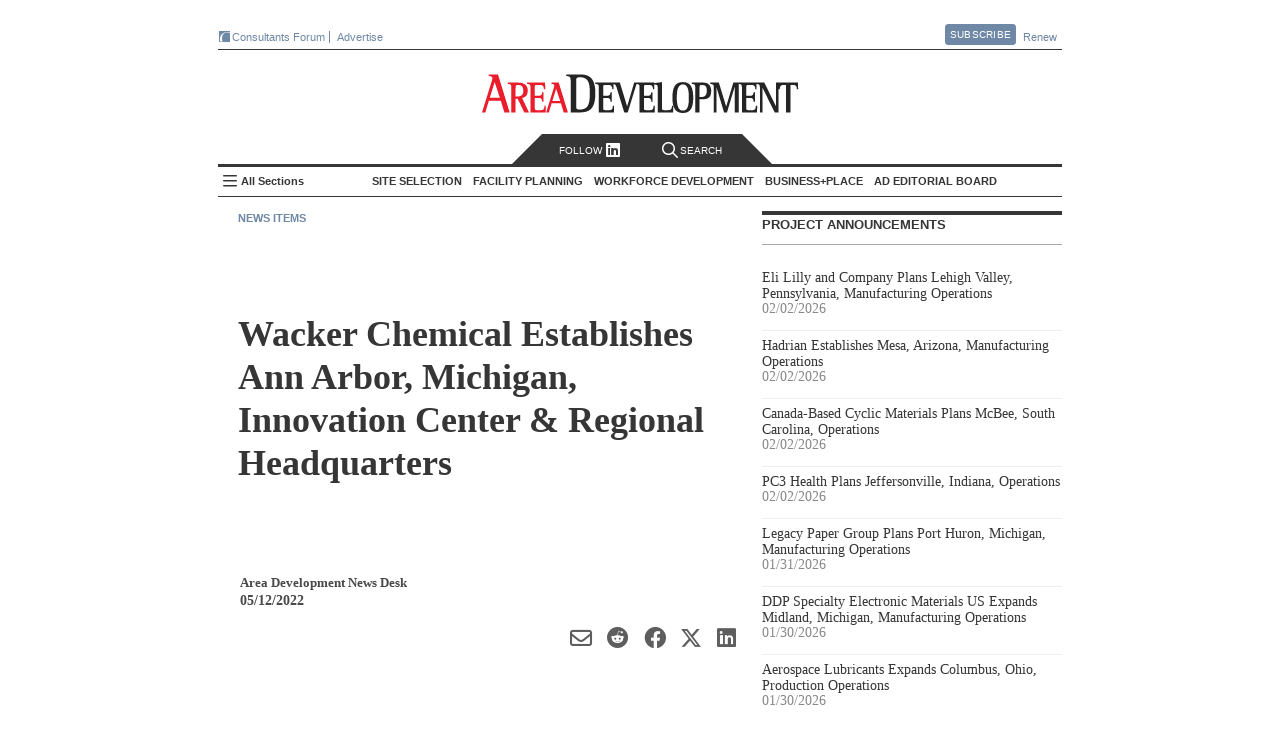

--- FILE ---
content_type: text/html; charset=utf-8
request_url: https://www.areadevelopment.com/newsitems/5-12-2022/wacker-chemical-corporation-ann-arbor-michigan.shtml
body_size: 22996
content:




<!DOCTYPE html>
<!--[if lt IE 7 ]>
<html xmlns="https://www.w3.org/1999/xhtml" xml:lang="en" lang="en" xmlns:og="https://ogp.me/ns#" class="ie6">
<![endif]-->
<!--[if IE 7 ]>
<html xmlns="https://www.w3.org/1999/xhtml" xml:lang="en" lang="en" xmlns:og="https://ogp.me/ns#" class="ie7">
<![endif]-->
<!--[if IE 8 ]>
<html xmlns="https://www.w3.org/1999/xhtml" xml:lang="en" lang="en" xmlns:og="https://ogp.me/ns#" class="ie8">
<![endif]-->
<!--[if IE 9 ]>
<html xmlns="https://www.w3.org/1999/xhtml" xml:lang="en" lang="en" xmlns:og="https://ogp.me/ns#" class="ie9">
<![endif]-->
<!--[if (gt IE 9)|!(IE)]><!-->
<html xmlns="https://www.w3.org/1999/xhtml" xml:lang="en" lang="en" xmlns:og="https://ogp.me/ns#"
  class="modern-browser">
<!--<![endif]-->

<head><title>
	Wacker Chemical Establishes Ann Arbor, Michigan, Innovation Center & Regional Headquarters - Area Development
</title><meta name="viewport" content="width=device-width,initial-scale=1" />
<meta name="Description" content="Wacker Chemical Corporation opened its new $50 million innovation center and regional headquarters in Ann Arbor, Michigan.
"/> 
<link rel="canonical" href="https://www.areadevelopment.com/newsitems/5-12-2022/wacker-chemical-corporation-ann-arbor-michigan.shtml" /> 
<meta name="keywords" content="Wacker Chemical Corporation,Ann Arbor, Michigan"/> 
<meta property="author" content="Area Development News Desk"/> 

<meta property="article:tag" content="Other Industries" /> 
<meta property="article:tag" content="Corporate HQ / Office" /> 
<meta property="article:tag" content="Michigan" /> 
<meta property="article:tag" content="Midwest" /> 
<meta property="article:section" content="News Items" /> 

<meta property="article:title" content="Wacker Chemical Establishes Ann Arbor, Michigan, Innovation Center & Regional Headquarters - Area Development"/> 
<meta property="article:published_time" content="2022-05-12 12:00"/> 

<meta property="og:url" content="https://www.areadevelopment.com/newsitems/5-12-2022/wacker-chemical-corporation-ann-arbor-michigan.shtml" /> 
<meta property="og:image"content="https://maps.googleapis.com/maps/api/staticmap?center=42.215102,-83.734585&zoom=6&scale=2&markers=color:0xEA1D2C|42.215102,-83.734585&size=280x150&key=AIzaSyA9uo7dhInN6fG5YUF0ySs8T2qZ7CL7vHg"/> 
<meta property="og:description" content="Wacker Chemical Corporation opened its new $50 million innovation center and regional headquarters in Ann Arbor, Michigan.
"/> 

<meta name="twitter:title" content="Wacker Chemical Establishes Ann Arbor, Michigan, Innovation Center & Regional Headquarters - Area Development"/> 
<meta name="twitter:url" content="https://www.areadevelopment.com/newsitems/5-12-2022/wacker-chemical-corporation-ann-arbor-michigan.shtml" /> 
<meta name="twitter:image"content="https://maps.googleapis.com/maps/api/staticmap?center=42.215102,-83.734585&zoom=6&scale=2&markers=color:0xEA1D2C|42.215102,-83.734585&size=280x150&key=AIzaSyA9uo7dhInN6fG5YUF0ySs8T2qZ7CL7vHg"/> 
<meta name="twitter:card" content="summary_large_image" /> 
<meta name="twitter:description" content="Wacker Chemical Corporation opened its new $50 million innovation center and regional headquarters in Ann Arbor, Michigan.
"/> 

<meta property="og:type" content="article" /><meta property="og:site_name" content="Area Development" /><meta name="twitter:site" content="@AreaDevelopment" /><meta http-equiv="Content-Type" content="text/html; charset=utf-8" /><meta http-equiv="X-UA-Compatible" content="IE=edge,chrome=1" />
  <meta name="copyright" content="All contents copyright 2024 Halcyon Business Publications, Inc." />
  <meta name="google-translate-customization" content="437cdd33541d340d-5b733919d7681d8f-g47084282179229ab-17" /><meta name="Robots" content="ALL, INDEX, FOLLOW" /><meta name="GOOGLEBOT" content="index, follow" /><meta name="MSNBOT" content="index, follow" />
  <link rel="shortcut icon" href="https://cdn1.areadevelopment.com/favicon.ico"
    type="image/x-con" />
  <link rel="icon" href="https://cdn1.areadevelopment.com/favicon.ico" type="image/x-con" />
  <link rel="alternate" type="application/rss+xml" title="Area Development Online: Current Issue"
    href="https://www.areadevelopment.com/rss/currentIssue.xml" />
  <link rel="alternate" type="application/rss+xml" title="Area Development Online: News Items"
    href="https://www.areadevelopment.com/rss/newsitems.xml" />

  <script type="text/javascript"> 
 //<![CDATA[ 
var dataLayer = { authors: ["AreaDevelopmentNewsDesk"], companies: null, industries: ["OtherIndustries"], states: ["Michigan"], propertyTypes: ["CorporateHQ-Office"], topics: null, topicIDs: ["149", "94", "US26", "reg:4"], channels: ["1457554"], articleID: "34060", issue: null, issueId: null, page: "newsitems", published: "2022-05-12 12:00", section:"News Items"};
 //]]></script>


<!--[if lt IE 9]>
  <script src="https://cdn4.areadevelopment.com/scripts/modernizr.custom.36969.js"></script>
<![endif]-->

<!-- Start GA tag source -->
<script async src="https://www.googletagmanager.com/gtag/js?id=G-LL2VRNY3TL&l=ga_data"></script>
<script>

window.dataLayer=window.dataLayer||{},window.ga_data=window.ga_data||[],Array.isArray||(Array.isArray=function(a){return"[object Array]"===Object.prototype.toString.call(a)}),window.areadev_tracker=function(a,e){var i,n,t=(i=a,n={author:"authors",page_type:"page",industries:"industries",states:"states",property_markets:"propertyTypes",topics:"topics",issue:"issue",pub_date:"published",section:"section",author_org:"companies",article_id:"articleID"},Object.keys(n).reduce(function(a,e){var t=n[e];if(i.hasOwnProperty(t)){var r=i[t];Array.isArray(r)?a[e]=r.join(" "):"string"==typeof r&&(a[e]=r)}return a},{}));function r(){ga_data.push(arguments)}return r("js",new Date),r("config","G-LL2VRNY3TL",{send_page_view:!1,link_attribution:{levels:5}}),r("event","page_view",t),e.gtag=r,e.pageDimensions=t,e}(dataLayer,{});
</script>
<!-- End GA tag source -->

<!-- chartbeat global variable -->
<script type="text/javascript">var _sf_startpt=(new Date()).getTime();</script>
<!-- End chartbeat global variable -->

<link href='https://cdn7.areadevelopment.com/css/Production/main.gz.css?c=1744229830338' rel="stylesheet" type="text/css"></head>

<body id="article" data-controller="article" data-action="newsitem" class="newsitem">
  <div id="wrapper">
    

<header id="areaHeader">
  <div class="headerTop">
    <div class="topLeft">
      <a href='https://www.areadevelopment.com/consultantsforum/' target="_blank" class="brand-icons-cf-bg" title="Events for economic developers that focus on the leading issues, strategies and best practices necessary for successful ED strategy"><i></i>Consultants Forum</a>
      <!-- <a href='https://www.facilitylocations.com' title="Search GIS-driven map directories to identify and then research potential locations for your next corporate facility or industrial/commercial real estate project." class="brand-icons-fl-bg" target="_blank"><i></i>FacilityLocations</a> -->
      <!-- <a href='https://www.fastfacility.com' title="GIS-driven database for expanding companies, consultants and other prospects who are seeking available buildings and/or sites." target='_blank' class="brand-icons-ff-bg"><i></i>FastFacility</a> -->
      <a href="https://mediakit.areadevelopment.com" target="_blank" class="">Advertise</a>
    </div>
    <div class="topRight">
      <a href='https://www.areadevelopment.com/subscribe/' class="btn pop">Subscribe</a>
      <div class="popContent">
        <div id="subscribeContainer">
          <a class="popClose" href="#">Close</a>
          <div class="issue">
            <i></i>
          </div>
          <div class="details">
            <ul>
              <li><h3><u>Free</u> for qualified executives and consultants to industry</h3></li>
              <li><h3>Receive quarterly issues of Area Development Magazine and special market report and directory issues</h3></li>
            </ul>
          </div>
          <div class="subscribeNow">
            <a href='https://www.areadevelopment.com/subscribe/' class="btn-big">Subscribe Now</a>
          </div>
        </div>
      </div>
      <a href='https://www.areadevelopment.com/subscribe/renew/' target="_blank" class="">Renew</a>
    </div>
  </div>
  <div class="headerMain">
    <div class="headerLeft">
      
    </div>
    <div class="headerMiddle">
      <h1><a href='https://www.areadevelopment.com/'>Area Development - Site Selection, Facility Planning and Workforce Development</a></h1>
    </div>
    <div class="headerRight">
      
    </div>
  </div>
  <nav id="topNav" class="navbar">
    <div class="search-follow">
      <a class="social pop" href="#"> Follow </i><i class="linkedIn-icon"></i></a>
      <a class="search off" href="#"><i class="search-icon"></i>Search</a>
    </div>
    <div class="search-toggle off">
      <a class="searchClose" href="#">Close</a>
      <div class="searchWrapper">
        <input name="ADsearch" type="text" placeholder="Search Area Development" id="navSearch" class="searchBox" autocomplete="off"/>
        <input type="submit" name="ADsearch" class="searchBtn" title="See All Results" value="&#xf002;" />
      </div>
    </div>
    <h2><a href='https://www.areadevelopment.com/'>Area Development Homepage</a></h2>
    <div class="side-nav-toggle">
      <input type="checkbox" id="side-nav-trigger" />
      <label for="side-nav-trigger">All Sections</label>
    </div>
    <ul class="sections">
      
      <li class="pop section" data-category-id='14'>
        <h2>Site Selection</h2>
        <ul id="TopHeader_NavSections_topics_list_0" class="topics" data-topics="[&quot;Business Globalization&quot;, &quot;Corporate Exec Survey Results&quot;, &quot;Economy / Market Analysis&quot;, &quot;Government Policy / Business Climate&quot;, &quot;Logistics / Infrastructure&quot;, &quot;Site Selection Factors / Strategy&quot;, &quot;Taxes / Incentives&quot;]">
          
          <li data-topic-id='100'><a href='https://www.areadevelopment.com/BusinessGlobalization/'>Business Globalization</a></li>
          
          <li data-topic-id='131'><a href='https://www.areadevelopment.com/Corporate-Consultants-Survey-Results/'>Corporate Exec Survey Results</a></li>
          
          <li data-topic-id='136'><a href='https://www.areadevelopment.com/economic-analysis/'>Economy / Market Analysis</a></li>
          
          <li data-topic-id='137'><a href='https://www.areadevelopment.com/business-climate/'>Government Policy / Business Climate</a></li>
          
          <li data-topic-id='82'><a href='https://www.areadevelopment.com/logisticsInfrastructure/'>Logistics / Infrastructure</a></li>
          
          <li data-topic-id='135'><a href='https://www.areadevelopment.com/corporate-site-selection-factors/'>Site Selection Factors / Strategy</a></li>
          
          <li data-topic-id='84'><a href='https://www.areadevelopment.com/taxesIncentives/'>Taxes / Incentives</a></li>
          
        </ul>
      </li>
      
      <li class="pop section" data-category-id='15'>
        <h2>Facility Planning</h2>
        <ul id="TopHeader_NavSections_topics_list_1" class="topics" data-topics="[&quot;Asset / Facility Management &quot;, &quot;Construction / Project Planning&quot;, &quot;Sustainable Development&quot;]">
          
          <li data-topic-id='77'><a href='https://www.areadevelopment.com/AssetManagement/'>Asset / Facility Management </a></li>
          
          <li data-topic-id='140'><a href='https://www.areadevelopment.com/construction-project-planning/'>Construction / Project Planning</a></li>
          
          <li data-topic-id='141'><a href='https://www.areadevelopment.com/sustainable-development/'>Sustainable Development</a></li>
          
        </ul>
      </li>
      
      <li class="pop section" data-category-id='17'>
        <h2>Workforce Development</h2>
        <ul id="TopHeader_NavSections_topics_list_2" class="topics" data-topics="[&quot;Labor Costs / Organized Labor&quot;, &quot;Skilled Labor / STEM&quot;, &quot;Workforce Training / Education &quot;, &quot;Workplace Trends&quot;]">
          
          <li data-topic-id='143'><a href='https://www.areadevelopment.com/labor-costs/'>Labor Costs / Organized Labor</a></li>
          
          <li data-topic-id='142'><a href='https://www.areadevelopment.com/skilled-workforce-STEM/'>Skilled Labor / STEM</a></li>
          
          <li data-topic-id='81'><a href='https://www.areadevelopment.com/laborEducation/'>Workforce Training / Education </a></li>
          
          <li data-topic-id='144'><a href='https://www.areadevelopment.com/workplace-trends/'>Workplace Trends</a></li>
          
        </ul>
      </li>
      
      <li class="pop section" data-category-id='16'>
        <h2>Business+Place</h2>
        <ul id="TopHeader_NavSections_topics_list_3" class="topics" data-topics="[&quot;Annual Econdev Awards&quot;, &quot;Frontline&quot;, &quot;International Location Reports&quot;, &quot;Leading Metro Locations&quot;, &quot;Top States for Business&quot;]">
          
          <li data-topic-id='134'><a href='https://www.areadevelopment.com/Gold-Shovel-Econdev-Awards/'>Annual Econdev Awards</a></li>
          
          <li data-topic-id='118'><a href='https://www.areadevelopment.com/FrontLine/'>Frontline</a></li>
          
          <li data-topic-id='80'><a href='https://www.areadevelopment.com/InternationalLocationReports/'>International Location Reports</a></li>
          
          <li data-topic-id='128'><a href='https://www.areadevelopment.com/Leading-Locations/'>Leading Metro Locations</a></li>
          
          <li data-topic-id='130'><a href='https://www.areadevelopment.com/Top-States-for-Doing-Business/'>Top States for Business</a></li>
          
        </ul>
      </li>
      
      <li class="pop board">
        <h2><a href="#">AD Editorial Board</a></h2>
        
        <ul id="boardMembers">
        
          <li class="member" data-member-id='4299'>
            <div class="memInfo">
              <img src='https://cdn2.areadevelopment.com/static_images/template/lazy-thumbnail.png' data-src='https://cdn6.areadevelopment.com/AuthorImages/id2150_Reeves-Alan50x54.jpg' alt='Alan Reeves, Senior Managing Director, Global Strategy, Newmark'>
              <div class="vitals">
                <h2 class="memName">Alan Reeves</h2>
                <h3 class="memTitle" data-bio='Alan Reeves joined Newmark in 2018 and is currently a senior managing director in the Global Strategy consulting group. Alan has 10+ years of experience in economic development and real estate consulting and advises clients on location and site selection strategy worldwide. Alan graduated from Harvard University with a BA in Government and a secondary in Sociology. He is also a graduate of the University of Oklahoma Economic Development Academy, University of Alabama Economic Development Academy, and Auburn University Intensive Economic Development Course.'>Senior Managing Director, Global Strategy, Newmark</h3>
                <div id="TopHeader_BoardMembersList_ContactLinks_0" class="memContact"><a class="web" href="https://www.nmrk.com/people/alan-reeves"></a><a class="linkedin" href="https://www.linkedin.com/in/alan-reeves-7938a96a/"></a></div>
              </div>
            </div>
          </li>
          
          <li class="member" data-member-id='516'>
            <div class="memInfo">
              <img src='https://cdn2.areadevelopment.com/static_images/template/lazy-thumbnail.png' data-src='https://cdn6.areadevelopment.com/AuthorImages/id33300_AlexandraSegers50x54.jpg' alt='Alexandra Segers, General Manager, Tochi Advisors'>
              <div class="vitals">
                <h2 class="memName">Alexandra Segers</h2>
                <h3 class="memTitle" data-bio='Alexandra Segers, Dipl.-Ing., PE, MS, has more than 15 years of experience managing international projects. This includes managing the design and construction of new manufacturing facilities (many of those automotive-related and several OEM greenfield plants) in China, Japan, South Korea, Germany, and the U.S. She has led teams through nearly every phase of a project, including planning, programming, site selection, design/permitting support, and as the owner’s representative on site during the construction. Furthermore, she specializes in assisting clients with site selection outside their country of origin.'>General Manager, Tochi Advisors</h3>
                <div id="TopHeader_BoardMembersList_ContactLinks_1" class="memContact"><a class="linkedin" href="https://www.linkedin.com/in/alexandrasegers"></a></div>
              </div>
            </div>
          </li>
          
          <li class="member" data-member-id='377'>
            <div class="memInfo">
              <img src='https://cdn2.areadevelopment.com/static_images/template/lazy-thumbnail.png' data-src='https://cdn6.areadevelopment.com/AuthorImages/id64764_AmyGerber50x54.jpg' alt='Amy Gerber, Executive Managing Director, Business Incentives Practice, Cushman & Wakefield'>
              <div class="vitals">
                <h2 class="memName">Amy Gerber</h2>
                <h3 class="memTitle" data-bio='Amy Gerber brings over 19 years of industry experience and is an executive managing director in Cushman & Wakefield's Business Incentives Practice. Gerber specializes in state incentive and tax negotiation and implementation. She utilizes her state and local tax background when working with economic development teams to interpret and amend tax statutes that generate significant operating and tax savings for her clients.'>Executive Managing Director, Business Incentives Practice, Cushman & Wakefield</h3>
                <div id="TopHeader_BoardMembersList_ContactLinks_2" class="memContact"><a class="web" href="https://www.cushmanwakefield.com/en/united-states/people/amy-gerber"></a><a class="linkedin" href="https://www.linkedin.com/in/amy-gerber-1432754/"></a></div>
              </div>
            </div>
          </li>
          
          <li class="member" data-member-id='1720'>
            <div class="memInfo">
              <img src='https://cdn2.areadevelopment.com/static_images/template/lazy-thumbnail.png' data-src='https://cdn6.areadevelopment.com/AuthorImages/id25656_midgal-bradley_tn_bw.jpg' alt='Bradley Migdal, Executive Managing Director, Americas Strategic Consulting, Cushman & Wakefield'>
              <div class="vitals">
                <h2 class="memName">Bradley Migdal</h2>
                <h3 class="memTitle" data-bio='Brad has over 15 years of experience managing corporate site selection engagements, business incentives projects, and economic development consulting assignments. Brad expertise is in the areas of domestic site selection and location analysis, economic incentives research and acquisition, and demonstrating the economic and fiscal impacts of a wide variety of projects to both corporations and governments.'>Executive Managing Director, Americas Strategic Consulting, Cushman & Wakefield</h3>
                <div id="TopHeader_BoardMembersList_ContactLinks_3" class="memContact"><a class="web" href="https://www.cushmanwakefield.com/en/united-states/people/bradley-migdal"></a><a class="linkedin" href="https://www.linkedin.com/in/bradley-migdal-a78ab77"></a></div>
              </div>
            </div>
          </li>
          
          <li class="member" data-member-id='187'>
            <div class="memInfo">
              <img src='https://cdn2.areadevelopment.com/static_images/template/lazy-thumbnail.png' data-src='https://cdn6.areadevelopment.com/AuthorImages/id96683_BrianCorde50x54-062021.jpg' alt='Brian Corde, Managing Partner, Atlas Insight'>
              <div class="vitals">
                <h2 class="memName">Brian Corde</h2>
                <h3 class="memTitle" data-bio='Brian brings over 18 years of economic development experience to the Atlas team. Prior to co-founding Atlas Insight, Brian was a regional practice leader within BDO Seidman’s Business Location Incentives and Site Selection (BLISS) group and was the point person on the firm’s U.S. and European site selection clients.'>Managing Partner, Atlas Insight</h3>
                <div id="TopHeader_BoardMembersList_ContactLinks_4" class="memContact"><a class="web" href="https://www.atlasinsight.com/about-us"></a><a class="linkedin" href="https://www.linkedin.com/in/briancorde"></a></div>
              </div>
            </div>
          </li>
          
          <li class="member" data-member-id='1784'>
            <div class="memInfo">
              <img src='https://cdn2.areadevelopment.com/static_images/template/lazy-thumbnail.png' data-src='https://cdn6.areadevelopment.com/AuthorImages/id99269_Gallagher-Brian100x108.jpg' alt='Brian Gallagher, Vice President, Corporate Strategy and Development, PPC Partners, Inc.'>
              <div class="vitals">
                <h2 class="memName">Brian Gallagher</h2>
                <h3 class="memTitle" data-bio='Brian Gallagher provides organizational strategic planning and leadership to the Graycor sales and marketing teams. He has extensive experience in executive level leadership and frequently writes and speaks on strategic planning, marketing, business development, human resources, and leadership topics. Brian holds a bachelor’s degree in Marketing from Towson University and an MBA from Loyola College, as well as an Executive Education certificate from Harvard Business School.'>Vice President, Corporate Strategy and Development, PPC Partners, Inc.</h3>
                <div id="TopHeader_BoardMembersList_ContactLinks_5" class="memContact"><a class="linkedin" href="https://www.linkedin.com/in/briangallagher/"></a></div>
              </div>
            </div>
          </li>
          
          <li class="member" data-member-id='4232'>
            <div class="memInfo">
              <img src='https://cdn2.areadevelopment.com/static_images/template/lazy-thumbnail.png' data-src='https://cdn6.areadevelopment.com/AuthorImages/id97179_chmuraChris50x54.jpg' alt='Chris Chmura, Ph.D. , CEO & Founder, Chmura Economics'>
              <div class="vitals">
                <h2 class="memName">Chris Chmura, Ph.D. </h2>
                <h3 class="memTitle" data-bio='Dr. Chris Chmura is the founder, CEO, and Chief Economist of Chmura Economics & Analytics. A thought-leader on labor market data, Chris is a nationally recognized speaker among site selectors, economic developers, private firms, workforce practitioners, and educators.
'>CEO & Founder, Chmura Economics</h3>
                <div id="TopHeader_BoardMembersList_ContactLinks_6" class="memContact"><a class="web" href="https://www.chmura.com"></a></div>
              </div>
            </div>
          </li>
          
          <li class="member" data-member-id='4039'>
            <div class="memInfo">
              <img src='https://cdn2.areadevelopment.com/static_images/template/lazy-thumbnail.png' data-src='https://cdn6.areadevelopment.com/AuthorImages/id98501_Schwinden50x54.jpg' alt='Chris Schwinden, Partner, Site Selection Group'>
              <div class="vitals">
                <h2 class="memName">Chris Schwinden</h2>
                <h3 class="memTitle" data-bio='Chris Schwinden is a vice president of Site Selection Group where he supports the company's industrial site selection and economic development consulting projects. Chris's extensive background providing advanced analytics in the economic development industry provides Site Selection Group clients invaluable perspective as he evaluates critical location drivers such as workforce characteristics, business environment, transportation & logistics, economic incentives climate, and real estate conditions.'>Partner, Site Selection Group</h3>
                <div id="TopHeader_BoardMembersList_ContactLinks_7" class="memContact"><a class="web" href="https://www.siteselectiongroup.com/chris-schwinden"></a><a class="linkedin" href="https://www.linkedin.com/in/chris-schwinden-890b451a/"></a></div>
              </div>
            </div>
          </li>
          
          <li class="member" data-member-id='4083'>
            <div class="memInfo">
              <img src='https://cdn2.areadevelopment.com/static_images/template/lazy-thumbnail.png' data-src='https://cdn6.areadevelopment.com/AuthorImages/id64852_ChristianVolney50x54B&W.jpg' alt='Chris Volney, Managing Director, Americas Consulting, CBRE'>
              <div class="vitals">
                <h2 class="memName">Chris Volney</h2>
                <h3 class="memTitle" data-bio='Chris Volney is a senior director of Client Strategy with CBRE’s Labor Analytics, based in San Francisco, CA. Chris has over 12 years of experience in real estate and location advisory consulting and has developed a primary focus helping fast-growing technology companies identify new expansion markets that are aligned with both their current and long-term organizational objectives and their unique corporate values and culture.'>Managing Director, Americas Consulting, CBRE</h3>
                <div id="TopHeader_BoardMembersList_ContactLinks_8" class="memContact"><a class="web" href="http://www.cbre.us/real-estate-services/occupier/labor-analytics"></a><a class="linkedin" href="https://www.linkedin.com/in/chrisvolney/"></a></div>
              </div>
            </div>
          </li>
          
          <li class="member" data-member-id='4354'>
            <div class="memInfo">
              <img src='https://cdn2.areadevelopment.com/static_images/template/lazy-thumbnail.png' data-src='https://cdn6.areadevelopment.com/AuthorImages/id4078_Robinson-Courtland50x54.jpg' alt='Courtland Robinson, Director of Business Development, Brasfield & Gorrie'>
              <div class="vitals">
                <h2 class="memName">Courtland Robinson</h2>
                <h3 class="memTitle" data-bio='Over the last decade, Courtland Robinson has supported hundreds of industrial and commercial site selection projects, representing economic development interests through local, state, and Fortune 500 employment. Most recently, Courtland provided power-intensive site selection consulting services for one of the largest energy holdings companies in the U.S.'>Director of Business Development, Brasfield & Gorrie</h3>
                <div id="TopHeader_BoardMembersList_ContactLinks_9" class="memContact"><a class="linkedin" href="https://www.linkedin.com/in/courtlandrobinson/"></a></div>
              </div>
            </div>
          </li>
          
          <li class="member" data-member-id='686'>
            <div class="memInfo">
              <img src='https://cdn2.areadevelopment.com/static_images/template/lazy-thumbnail.png' data-src='https://cdn6.areadevelopment.com/AuthorImages/id70086_CourtneyDunbar50x54.jpg' alt='Courtney Dunbar, Site Selection & Economic Development Leader, Burns & McDonnell'>
              <div class="vitals">
                <h2 class="memName">Courtney Dunbar</h2>
                <h3 class="memTitle" data-bio='Courtney Dunbar, CEcD, EDFP, AICP, manages the site selection consulting group at Burns & McDonnell. Her career has centered on industrial development, creating solutions for corporate and institutional clients across the world and delivering multimillion-dollar, bottom-line growth. She is actively engaged in industrial site planning, site selection, site certification, economic analysis and community planning'>Site Selection & Economic Development Leader, Burns & McDonnell</h3>
                <div id="TopHeader_BoardMembersList_ContactLinks_10" class="memContact"><a class="web" href="https://www.burnsmcd.com"></a><a class="linkedin" href="https://www.linkedin.com/in/courtney-dunbar-cecd-edfp-aicp-14ab471/"></a></div>
              </div>
            </div>
          </li>
          
          <li class="member" data-member-id='1845'>
            <div class="memInfo">
              <img src='https://cdn2.areadevelopment.com/static_images/template/lazy-thumbnail.png' data-src='https://cdn6.areadevelopment.com/AuthorImages/id83161_Hickey-David50x54.jpg' alt='David Hickey, Managing Director, Hickey & Associates'>
              <div class="vitals">
                <h2 class="memName">David Hickey</h2>
                <h3 class="memTitle" data-bio='David P. Hickey is the managing director for Hickey and Associates, LLC, a global site selection, public incentive advisory, and workforce solutions company. David is a trusted advisor and partner for the company's clients in providing strategy and advisory in site selection, economic incentives, and labor analytics.'>Managing Director, Hickey & Associates</h3>
                <div id="TopHeader_BoardMembersList_ContactLinks_11" class="memContact"><a class="web" href="https://hickeyandassociates.com"></a><a class="linkedin" href="https://www.linkedin.com/company/hickey-&amp;-associates-llc"></a></div>
              </div>
            </div>
          </li>
          
          <li class="member" data-member-id='618'>
            <div class="memInfo">
              <img src='https://cdn2.areadevelopment.com/static_images/template/lazy-thumbnail.png' data-src='https://cdn6.areadevelopment.com/AuthorImages/id65053_cuneo-dennis.jpg' alt='Dennis Cuneo, Former Senior Vice President, Toyota Motor North America; Owner , DC Strategic Advisors'>
              <div class="vitals">
                <h2 class="memName">Dennis Cuneo</h2>
                <h3 class="memTitle" data-bio='Dennis Cuneo is a leading site selection consultant. He is a former senior vice president of Toyota, where he played a key role in the startup and expansion of the company’s North American manufacturing operations.'>Former Senior Vice President, Toyota Motor North America; Owner , DC Strategic Advisors</h3>
                <div id="TopHeader_BoardMembersList_ContactLinks_12" class="memContact"><a class="web" href="https://www.denniscuneo.com/"></a><a class="linkedin" href="https://www.linkedin.com/in/denniscuneo"></a></div>
              </div>
            </div>
          </li>
          
          <li class="member" data-member-id='4361'>
            <div class="memInfo">
              <img src='https://cdn2.areadevelopment.com/static_images/template/lazy-thumbnail.png' data-src='https://cdn6.areadevelopment.com/AuthorImages/id832_DianneJones50x54.jpg' alt='Dianne Jones, Managing Director, Business and Economic Incentives, JLL'>
              <div class="vitals">
                <h2 class="memName">Dianne Jones</h2>
                <h3 class="memTitle" data-bio='Dianne Jones serves as a Managing Director under the Business Economic Incentives practice in the Carolinas. Based in Charlotte, North Carolina, she specializes in assisting clients with full-service site selection and incentives negotiations across the Southeast.'>Managing Director, Business and Economic Incentives, JLL</h3>
                <div id="TopHeader_BoardMembersList_ContactLinks_13" class="memContact"><a class="web" href="https://www.us.jll.com/en/people/dianne-jones"></a><a class="linkedin" href="https://www.linkedin.com/in/diannedunnjones"></a></div>
              </div>
            </div>
          </li>
          
          <li class="member" data-member-id='131'>
            <div class="memInfo">
              <img src='https://cdn2.areadevelopment.com/static_images/template/lazy-thumbnail.png' data-src='https://cdn6.areadevelopment.com/AuthorImages/id19758_EricStavriotisB&W2021.jpg' alt='Eric Stavriotis, Vice Chairman, CBRE'>
              <div class="vitals">
                <h2 class="memName">Eric Stavriotis</h2>
                <h3 class="memTitle" data-bio='Eric Stavriotis is a vice chairman in the Advisory & Transaction Services Practice, which assists clients globally with site selection and economic incentive negotiations, in conjunction with the overall strategy and execution of corporate real estate initiatives.'>Vice Chairman, CBRE</h3>
                <div id="TopHeader_BoardMembersList_ContactLinks_14" class="memContact"><a class="web" href="https://www.cbre.us/real-estate-services/occupier/location-incentives"></a><a class="linkedin" href="https://www.linkedin.com/pub/eric-stavriotis/0/83/729"></a></div>
              </div>
            </div>
          </li>
          
          <li class="member" data-member-id='4387'>
            <div class="memInfo">
              <img src='https://cdn2.areadevelopment.com/static_images/template/lazy-thumbnail.png' data-src='https://cdn6.areadevelopment.com/AuthorImages/id62451_Dunlap-Joe50x54.jpg' alt='Joe Dunlap, Chief Supply Chain Officer, Legacy Investing'>
              <div class="vitals">
                <h2 class="memName">Joe Dunlap</h2>
                <h3 class="memTitle" data-bio='Joe Dunlap is a logistics and management consulting professional with over 30 years of experience. His functional areas of expertise include transportation, warehousing, inventory, third-party logistics, and supply chain management project life-cycles including strategy, assessment, design and implementation, as well as consulting sales and practice management. '>Chief Supply Chain Officer, Legacy Investing</h3>
                <div id="TopHeader_BoardMembersList_ContactLinks_15" class="memContact"><a class="web" href="https://legacyinvesting.com/"></a><a class="linkedin" href="https://www.linkedin.com/in/joe-dunlap-legacy"></a></div>
              </div>
            </div>
          </li>
          
          <li class="member" data-member-id='4308'>
            <div class="memInfo">
              <img src='https://cdn2.areadevelopment.com/static_images/template/lazy-thumbnail.png' data-src='https://cdn6.areadevelopment.com/AuthorImages/id66553_Berry-Lauren50x54.jpg' alt='Lauren Berry, Director, Location Analysis and Incentives, Maxis Advisors'>
              <div class="vitals">
                <h2 class="memName">Lauren Berry</h2>
                <h3 class="memTitle" data-bio='As a leader in Maxis Advisors' Location Advisory and Incentives group, Lauren Berry works to create a win for both client and community through the site selection and incentives negotiation process. In this role she leverages her robust economic development experience to advise both domestic and international clients on meaningful talent, location analysis, and credits and incentives solutions. '>Director, Location Analysis and Incentives, Maxis Advisors</h3>
                <div id="TopHeader_BoardMembersList_ContactLinks_16" class="memContact"><a class="web" href="https://www.maxisadvisors.com"></a><a class="linkedin" href="https://www.linkedin.com/in/laurenjohnsonberry/"></a></div>
              </div>
            </div>
          </li>
          
          <li class="member" data-member-id='1800'>
            <div class="memInfo">
              <img src='https://cdn2.areadevelopment.com/static_images/template/lazy-thumbnail.png' data-src='https://cdn6.areadevelopment.com/AuthorImages/id95859_Beauchamp-Marc100x108.jpg' alt='Marc Beauchamp, President, SCI Global'>
              <div class="vitals">
                <h2 class="memName">Marc Beauchamp</h2>
                <h3 class="memTitle" data-bio='Marc Beauchamp brings an in-depth knowledge of the corporate mandate process and hands-on experience in working with both the private and public sector relating to investment project strategies.'>President, SCI Global</h3>
                <div id="TopHeader_BoardMembersList_ContactLinks_17" class="memContact"><a class="web" href="https://www.sciglobalgroup.com/"></a><a class="linkedin" href="https://www.linkedin.com/in/marc-beauchamp-953769a/?originalSubdomain=ca"></a></div>
              </div>
            </div>
          </li>
          
          <li class="member" data-member-id='4128'>
            <div class="memInfo">
              <img src='https://cdn2.areadevelopment.com/static_images/template/lazy-thumbnail.png' data-src='https://cdn6.areadevelopment.com/AuthorImages/id86759_Powers-Matt50x54-v2.jpg' alt='Matthew Powers, Site Selection Lead, REDI Site Selection'>
              <div class="vitals">
                <h2 class="memName">Matthew Powers</h2>
                <h3 class="memTitle" data-bio='Matt Powers is responsible for leading and growing the emerging Retail/E-Commerce Distribution practice group at JLL. He also offers subject matter expertise in real estate valuations; asset and property management; retail, office, and industrial acquisitions and dispositions; project lifecycle management; transactions management, business and economic incentives; site selection; due diligence; and design/construction project management'>Site Selection Lead, REDI Site Selection</h3>
                <div id="TopHeader_BoardMembersList_ContactLinks_18" class="memContact"><a class="web" href="https://www.redisiteselection.com/"></a><a class="linkedin" href="https://www.linkedin.com/in/matthew-powers-80a42662/"></a></div>
              </div>
            </div>
          </li>
          
          <li class="member" data-member-id='4156'>
            <div class="memInfo">
              <img src='https://cdn2.areadevelopment.com/static_images/template/lazy-thumbnail.png' data-src='https://cdn6.areadevelopment.com/AuthorImages/id90220_scottZiance50x54.jpg' alt='Scott J. Ziance, Partner and Economic Incentives Practice Leader, Vorys, Sater, Seymour and Pease LLP'>
              <div class="vitals">
                <h2 class="memName">Scott J. Ziance</h2>
                <h3 class="memTitle" data-bio='Scott Ziance is a partner in the Vorys Columbus office, where he leads the firm’s national economic development incentives practice, which is one of the largest law firm-based incentives practices in the country. He focuses his practice on the utilization of economic development incentives, tax incentives, economic development financing mechanisms, public-private partnerships and special economic development entities to assist developers, operating businesses and political subdivisions in developing and redeveloping property and creating jobs and economic growth throughout the United States.'>Partner and Economic Incentives Practice Leader, Vorys, Sater, Seymour and Pease LLP</h3>
                <div id="TopHeader_BoardMembersList_ContactLinks_19" class="memContact"><a class="web" href="http://www.vorys.com"></a><a class="linkedin" href="https://www.linkedin.com/in/scottziance/"></a></div>
              </div>
            </div>
          </li>
          
          <li class="member" data-member-id='128'>
            <div class="memInfo">
              <img src='https://cdn2.areadevelopment.com/static_images/template/lazy-thumbnail.png' data-src='https://cdn6.areadevelopment.com/AuthorImages/id19988_Kupperman-Scott50x54.jpg' alt='Scott Kupperman, Founder, Kupperman Location Solutions'>
              <div class="vitals">
                <h2 class="memName">Scott Kupperman</h2>
                <h3 class="memTitle" data-bio='Scott Kupperman formed Kupperman Location Services in 2011, after spending 12 years with A. Epstein and Sons International, Inc., a Chicago based architectural/engineering/construction firm, where he provided pre-development and site selection services nationwide. KLS focuses on providing site location consulting services designed to maximize the long-term value of a well-informed facility location decision.'>Founder, Kupperman Location Solutions</h3>
                <div id="TopHeader_BoardMembersList_ContactLinks_20" class="memContact"><a class="web" href="https://kuppermanls.com"></a><a class="linkedin" href="https://www.linkedin.com/pub/scott-kupperman/1b/288/5b0"></a></div>
              </div>
            </div>
          </li>
          
          <li class="member" data-member-id='1712'>
            <div class="memInfo">
              <img src='https://cdn2.areadevelopment.com/static_images/template/lazy-thumbnail.png' data-src='https://cdn6.areadevelopment.com/AuthorImages/id96986_stephen-gray50x54.jpg' alt='Stephen Gray, President & CEO, Gray Construction'>
              <div class="vitals">
                <h2 class="memName">Stephen Gray</h2>
                <h3 class="memTitle" data-bio='Stephen Gray grew up working in the family construction business. His positions with Gray have ranged from field engineer to project superintendent to project manager.  In 2004, Stephen Gray moved to the position of chief operating officer, and then in 2010, he was appointed CEO.  In his current role, he has primary responsibility for all execution and operations related to issues of the company.'>President & CEO, Gray Construction</h3>
                <div id="TopHeader_BoardMembersList_ContactLinks_21" class="memContact"><a class="web" href="https://www.gray.com"></a><a class="linkedin" href="https://www.linkedin.com/pub/stephen-gray/0/a9/242"></a></div>
              </div>
            </div>
          </li>
          
        </ul>
        
      </li>
    </ul>
  </nav>
</header>


    <div id="PushDownTemplate_script">

</div>

    <main id="main" itemscope itemtype="https://schema.org/Article">

      

      <div id="leftPanel">
        <div id="article-detail">
          

<nav class="breadcrumbs">
    <a href="https://www.areadevelopment.com/newsItems">News Items</a>
</nav>

<div id="ctl14_SponsorButton"></div>

<h1 class="black-header" itemprop="name">Wacker Chemical Establishes Ann Arbor, Michigan, Innovation Center & Regional Headquarters</h1>

<div id="byline">
	
	<ul id="authors">
	
		<li id="ctl14_ArticleAuthors_ArticleAuthor_0" class="author" rel="author" itemprop="author" itemscope="" itemtype="https://schema.org/Person" data-author-id="98"><h3 class="details"><span itemprop="name">Area Development News Desk</span></h3></li>
		
	</ul>	
	
	<h5 class="issueDate">05/12/2022</h5>
</div>

<!-- addthis top -->
<!--[if lt IE 8 ]>
<div class="addthis_toolbox addthis_default_style addthis_16x16_style" id="share_box_main" style="padding-top: 15px; padding-bottom: 15px;">
    <a class="addthis_button_linkedin"></a>
    <a class="addthis_button_twitter"></a>
    <a class="addthis_button_facebook"></a>
    <a class="addthis_button_google_plusone_share"></a>
    <a class="addthis_button_pinterest_share"></a>
    <a class="addthis_button_email"></a>
    <a class="addthis_button_compact"></a>
    <a class="addthis_counter addthis_bubble_style"></a>
</div>
<![endif]-->
<!--[if (gt IE 7)|!(IE)]><!-->
<div id="ctl14_share_box_main" class="share_box_main clearfix">
  <a href="https://www.linkedin.com/sharing/share-offsite/?url=https%3a%2f%2fwww.areadevelopment.com%2fnewsitems%2f5-12-2022%2fwacker-chemical-corporation-ann-arbor-michigan.shtml" id="ctl14_share_linkedin" class="area_share_linkedin" target="_blank" rel="nofollow"></a>
  <a href="https://twitter.com/intent/tweet?url=https%3a%2f%2fwww.areadevelopment.com%2fnewsitems%2f5-12-2022%2fwacker-chemical-corporation-ann-arbor-michigan.shtml" id="ctl14_share_twitter_x" class="area_share_twitter" target="_blank" rel="nofollow"></a>
  <a href="https://www.facebook.com/dialog/share?app_id=1374578503407377&display=page&href=https%3a%2f%2fwww.areadevelopment.com%2fnewsitems%2f5-12-2022%2fwacker-chemical-corporation-ann-arbor-michigan.shtml&redirect_uri=https%3a%2f%2fwww.areadevelopment.com%2fnewsitems%2f5-12-2022%2fwacker-chemical-corporation-ann-arbor-michigan.shtml" id="ctl14_share_facebook" class="area_share_facebook" target="_blank" rel="nofollow"></a>
  <a href="https://reddit.com/submit?url=https%3a%2f%2fwww.areadevelopment.com%2fnewsitems%2f5-12-2022%2fwacker-chemical-corporation-ann-arbor-michigan.shtml&title=Wacker Chemical Establishes Ann Arbor, Michigan, Innovation Center & Regional Headquarters" id="ctl14_share_reddit" class="area_share_reddit" target="_blank" rel="nofollow"></a>
  <a href="mailto:%20?subject=Wacker Chemical Establishes Ann Arbor, Michigan, Innovation Center & Regional Headquarters&body=https://www.areadevelopment.com/newsitems/5-12-2022/wacker-chemical-corporation-ann-arbor-michigan.shtml" id="ctl14_share_email" class="area_share_email" rel="nofollow"></a>
</div>
<!--<![endif]-->
<!-- end add this top -->

<section class="areaArticleBody" itemprop="articleBody">
	
	<aside id="ctl14_ArticleResources" class="articleResources">			
		<h3>Related Research</h3>
		
			<ul class="editorsPicks">
			
				<li><a href='https://www.areadevelopment.com/economic-analysis/Q3-2021/changing-the-definition-of-MSAs.shtml'> Changing the Definition of MSAs</a></li>
				
				<li><a href='https://www.areadevelopment.com/workplace-trends/Q3-2021/revitalized-vision-for-corporate-campus.shtml'>A Revitalized Vision for the Corporate Campus</a></li>
				
				<li><a href='https://www.areadevelopment.com/ContributedContent/Q3-2021/michigan-invests-in-its-talent-ecosystem.shtml'>Michigan Invests in Its Talent Ecosystem</a></li>
				
				<li><a href='https://www.areadevelopment.com/skilled-workforce-STEM/workforce-q4-2021/talent-based-location-strategies.shtml'>Talent-Based Location Strategies</a></li>
				
			</ul>
			

		
	</aside>

	Wacker Chemical Corporation opened its new $50 million innovation center and regional headquarters in Ann Arbor, <a href="https://www.areadevelopment.com/stateResources/michigan/" title="Michigan Resources Page" class="areaArticleLink">Michigan</a>. <br><br>
 
The site allows chemists, scientists, and senior leadership, who had previously worked out of three separate Michigan locations, to collaborate in a single space and provides room for expansion and growth, according to state officials. The campus covers 18 acres and serves as the hub of leadership and innovation for WACKER’s North and Central Americas (NCA) region. <br><br>
 
“We are pleased to formally open this world-class Innovation Center today to our valued partners,” said WACKER President &amp; CEO David Wilhoit. “The site will serve as an important anchor for our growing operations across North and Central America. This area is home to dozens of research facilities and educational institutions, making it one of the leading communities in Michigan and the entire nation for R&amp;D, enabling the company to network with, and recruit from among, the best high-tech talent in the nation.”<br><br>

Wacker Chemie AG is a German multinational chemical company which was founded in 1914. The company is operating more than 25 production sites in Europe, Asia, and the Americas.<br><br>

“Michigan is, and has always been, a home for innovators of all kinds to experiment, discover and deploy new technologies and solutions that change the future, and today is no different,” said Michigan Economic Development Corporation (<a href="https://www.michiganbusiness.org/" target="_blank" title="Michigan Economic Development Corporation" class="areaArticleLink">MEDC</a>) CEO Quentin L. Messer, Jr. “We’re thrilled to welcome this additional investment from WACKER as the company makes clear that Michigan’s highly skilled workforce and strong advanced manufacturing ecosystem provide a winning combination for it’s continued growth into the next generation and beyond.”<br><br>


</section>


        </div>
      </div>

      <div id="rightPanel">
        
<div id="news-items-feed" class="module">
  <h1>Project Announcements</h1>    
    <div id="news-items">        
      
        <article class="news-item">
          <a class="news-item--link" href='https://www.areadevelopment.com/newsitems/2-2-2026/eli-lilly-and-company-fogelsville-pennsylvania.shtml'>
            <div class="news-item--link--details">
              <h3 class="news-item--link--details--title">
                Eli Lilly and Company Plans Lehigh Valley, Pennsylvania, Manufacturing Operations
              </h3>
              <h5 class="news-item--link--details--date">
                02/02/2026
              </h5>
            </div>
          </a>
        </article>
        
        <article class="news-item">
          <a class="news-item--link" href='https://www.areadevelopment.com/newsItems/2-2-2026/hadrian-mesa-arizona.shtml'>
            <div class="news-item--link--details">
              <h3 class="news-item--link--details--title">
                Hadrian Establishes Mesa, Arizona, Manufacturing Operations
              </h3>
              <h5 class="news-item--link--details--date">
                02/02/2026
              </h5>
            </div>
          </a>
        </article>
        
        <article class="news-item">
          <a class="news-item--link" href='https://www.areadevelopment.com/newsItems/2-2-2026/cyclic-materials-mcbee-south-carolina.shtml'>
            <div class="news-item--link--details">
              <h3 class="news-item--link--details--title">
                Canada-Based Cyclic Materials Plans McBee, South Carolina, Operations
              </h3>
              <h5 class="news-item--link--details--date">
                02/02/2026
              </h5>
            </div>
          </a>
        </article>
        
        <article class="news-item">
          <a class="news-item--link" href='https://www.areadevelopment.com/newsItems/2-2-2026/pc3-health-jeffersonville-indiana.shtml'>
            <div class="news-item--link--details">
              <h3 class="news-item--link--details--title">
                PC3 Health Plans Jeffersonville, Indiana, Operations
              </h3>
              <h5 class="news-item--link--details--date">
                02/02/2026
              </h5>
            </div>
          </a>
        </article>
        
        <article class="news-item">
          <a class="news-item--link" href='https://www.areadevelopment.com/newsItems/1-31-2026/legacy-paper-group-port-huron-michigan.shtml'>
            <div class="news-item--link--details">
              <h3 class="news-item--link--details--title">
                Legacy Paper Group Plans Port Huron, Michigan, Manufacturing Operations
              </h3>
              <h5 class="news-item--link--details--date">
                01/31/2026
              </h5>
            </div>
          </a>
        </article>
        
        <article class="news-item">
          <a class="news-item--link" href='https://www.areadevelopment.com/newsItems/1-30-2026/ddp-specialty-electronic-materials-us-midland-michigan.shtml'>
            <div class="news-item--link--details">
              <h3 class="news-item--link--details--title">
                DDP Specialty Electronic Materials US Expands Midland, Michigan, Manufacturing Operations
              </h3>
              <h5 class="news-item--link--details--date">
                01/30/2026
              </h5>
            </div>
          </a>
        </article>
        
        <article class="news-item">
          <a class="news-item--link" href='https://www.areadevelopment.com/newsItems/1-30-2026/aerospace-lubricants-columbus-ohio.shtml'>
            <div class="news-item--link--details">
              <h3 class="news-item--link--details--title">
                Aerospace Lubricants Expands Columbus, Ohio, Production Operations
              </h3>
              <h5 class="news-item--link--details--date">
                01/30/2026
              </h5>
            </div>
          </a>
        </article>
        
              
      <div class="clearfix">            
        <a class="seemore" href="https://www.areadevelopment.com/newsItems/">All News Items</a>
        <a title="RSS Feed" href="https://www.areadevelopment.com/rss/NewsItems.xml?t=2" class="rss" target="_blank">&#xf09e;</a>
      </div>
              
      <div class="newstips">
        <a href="mailto:tips@areadevelopment.com" data-icon="&#xf0e0;">Tips: Send Us Business Expansion or Relocation News</a>
      </div>                
    </div>
</div>
<div id="ctl15_ctl01_right_script" class="custom_control"></div>





<div id="mostRead" class="module">
  <h1>Most Read</h1>                                   
    
  
    <ol class="articles">
    
      <li>
        <article class="article">
          <a class="details" href='https://www.areadevelopment.com/skilled-workforce-STEM/q4-2025/the-workforce-bottleneck-in-americas-manufacturing-revival.shtml'>
            <div id="ctl16__325b935_MostRead_thumb_0" class="thumb" data-src="https://cdn7.areadevelopment.com/article_images/id32729_workforce-bottleneck-in-americas-manufacturing1000.jpg" style="background-image:url(https://cdn3.areadevelopment.com/static_images/template/lazy-placeholder.gif);"></div>
            <div class="title">
              <h2>The Workforce Bottleneck in America’s Manufacturing Revival</h2>  
            </div>
            <h3 class="issue">Q4 2025</h3>
          </a>
        </article>
      </li>
    
      <li>
        <article class="article">
          <a class="details" href='https://www.areadevelopment.com/data-centers/q4-2025/data-centers-in-2025-when-power-became-the-gatekeeper.shtml'>
            <div id="ctl16__325b935_MostRead_thumb_1" class="thumb" data-src="https://cdn7.areadevelopment.com/article_images/id48621_data-centers-yir-2025-hero.jpg" style="background-image:url(https://cdn3.areadevelopment.com/static_images/template/lazy-placeholder.gif);"></div>
            <div class="title">
              <h2>Data Centers in 2025: When Power Became the Gatekeeper</h2>  
            </div>
            <h3 class="issue">Q4 2025</h3>
          </a>
        </article>
      </li>
    
      <li>
        <article class="article">
          <a class="details" href='https://www.areadevelopment.com/corporate-site-selection-factors/q1-2026/the-real-differentiator-for-2026-site-selection-projects.shtml'>
            <div id="ctl16__325b935_MostRead_thumb_2" class="thumb" data-src="https://cdn7.areadevelopment.com/article_images/id54587_5x3_hero.jpg" style="background-image:url(https://cdn3.areadevelopment.com/static_images/template/lazy-placeholder.gif);"></div>
            <div class="title">
              <h2>Speed Built In—The Real Differentiator for 2026 Site Selection Projects</h2>  
            </div>
            <h3 class="issue">Q1 2026</h3>
          </a>
        </article>
      </li>
    
      <li>
        <article class="article">
          <a class="details" href='https://www.areadevelopment.com/business-climate/q4-2025/preparing-for-the-next-usmca-shake-up.shtml'>
            <div id="ctl16__325b935_MostRead_thumb_3" class="thumb" data-src="https://cdn7.areadevelopment.com/article_images/id81660_USMCA-Shake-Up1000.jpg" style="background-image:url(https://cdn3.areadevelopment.com/static_images/template/lazy-placeholder.gif);"></div>
            <div class="title">
              <h2>Preparing for the Next USMCA Shake-Up</h2>  
            </div>
            <h3 class="issue">Q4 2025</h3>
          </a>
        </article>
      </li>
    
      <li>
        <article class="article">
          <a class="details" href='https://www.areadevelopment.com/manufacturing-industrial/q4-2025/tariff-shockwaves-hit-the-industrial-sector.shtml'>
            <div id="ctl16__325b935_MostRead_thumb_4" class="thumb" data-src="https://cdn7.areadevelopment.com/article_images/id898_TariffImpacts1000.jpg" style="background-image:url(https://cdn3.areadevelopment.com/static_images/template/lazy-placeholder.gif);"></div>
            <div class="title">
              <h2>Tariff Shockwaves Hit the Industrial Sector</h2>  
            </div>
            <h3 class="issue">Q4 2025</h3>
          </a>
        </article>
      </li>
    
      <li>
        <article class="article">
          <a class="details" href='https://www.areadevelopment.com/Top-States-for-Doing-Business/q3-2024/top-states-for-doing-business-in-2024-a-continued-legacy-of-excellence.shtml'>
            <div id="ctl16__325b935_MostRead_thumb_5" class="thumb" data-src="https://cdn7.areadevelopment.com/article_images/id84408_topStates2024-1000.jpg" style="background-image:url(https://cdn3.areadevelopment.com/static_images/template/lazy-placeholder.gif);"></div>
            <div class="title">
              <h2>Top States for Doing Business in 2024: A Continued Legacy of Excellence</h2>  
            </div>
            <h3 class="issue">Q3 2024</h3>
          </a>
        </article>
      </li>
    
      <li>
        <article class="article">
          <a class="details" href='https://www.areadevelopment.com/portfolio-management/q3-2025/investors-seek-shelter-in-food-focused-real-estate.shtml'>
            <div id="ctl16__325b935_MostRead_thumb_6" class="thumb" data-src="https://cdn7.areadevelopment.com/article_images/id30881_Food-FocusedRealEstate1000.jpg" style="background-image:url(https://cdn3.areadevelopment.com/static_images/template/lazy-placeholder.gif);"></div>
            <div class="title">
              <h2>Investors Seek Shelter in Food-Focused Real Estate</h2>  
            </div>
            <h3 class="issue">Q3 2025</h3>
          </a>
        </article>
      </li>
    
    </ol>
    

</div>

        <div id="custom_control">
            <div id="ctl15_ctl03_rpt_desc_td_0" class="align_top"><div id="connect-side">
     <h1>Follow Area Development</h1>
</div></div>
        </div>
    

 
 





      </div>

      <!--[if (gt IE 7)|!(IE)]><!-->
      <div id="share_box_side" class="share_box_side">
        <h4>Share</h4>
        <a href="https://www.linkedin.com/sharing/share-offsite/?url=https%3a%2f%2fwww.areadevelopment.com%2fnewsitems%2f5-12-2022%2fwacker-chemical-corporation-ann-arbor-michigan.shtml" id="share_linkedin" class="area_share_linkedin" target="_blank" rel="nofollow"></a>
        <a href="https://twitter.com/intent/tweet?url=https%3a%2f%2fwww.areadevelopment.com%2fnewsitems%2f5-12-2022%2fwacker-chemical-corporation-ann-arbor-michigan.shtml" id="share_twitter_x" class="area_share_twitter" target="_blank" rel="nofollow"></a>
        <a href="https://www.facebook.com/dialog/share?app_id=1374578503407377&display=page&href=https%3a%2f%2fwww.areadevelopment.com%2fnewsitems%2f5-12-2022%2fwacker-chemical-corporation-ann-arbor-michigan.shtml&redirect_uri=https%3a%2f%2fwww.areadevelopment.com%2fnewsitems%2f5-12-2022%2fwacker-chemical-corporation-ann-arbor-michigan.shtml" id="share_facebook" class="area_share_facebook" target="_blank" rel="nofollow"></a>
        <a href="https://reddit.com/submit?url=https%3a%2f%2fwww.areadevelopment.com%2fnewsitems%2f5-12-2022%2fwacker-chemical-corporation-ann-arbor-michigan.shtml&title=Wacker Chemical Establishes Ann Arbor, Michigan, Innovation Center & Regional Headquarters" id="share_reddit" class="area_share_reddit" target="_blank" rel="nofollow"></a>
        <a href="mailto:%20?subject=Wacker Chemical Establishes Ann Arbor, Michigan, Innovation Center & Regional Headquarters&body=https://www.areadevelopment.com/newsitems/5-12-2022/wacker-chemical-corporation-ann-arbor-michigan.shtml" id="share_email" class="area_share_email" rel="nofollow"></a>
      </div>
      <!--<![endif]-->
    </main>

    

<nav id="leftNav" class="navbar">
    
    <ul class="sections">
        <li class="pop section">
            <h2>Area Development Magazine</h2>
            <ul class="topics">
                <li><a href="https://www.areadevelopment.com/currentIssue/" alt="Area Development Current Issue">Current Issue </a></li>
                <li><a href="https://www.areadevelopment.com/archive/" alt="Area Development Managzine Past Issues">Past Issues</a></li>
                <li><a href="https://www.areadevelopment.com/subscribe/" alt="Subscribe to Area Development for free">Subscribe</a></li>
            </ul>
        </li>

        <li class="pop section stateResources">
            <h2><a href="https://www.areadevelopment.com/stateresources/">State Resources</a></h2>
            <div id="NavStateRecourceContainer" class="topics">
                <div class="left">
                    <ul class="region">
                        <h3>Mid-Atlantic</h3>
                        <li>
                            <a class="stateFace de" href="https://www.areadevelopment.com/stateResources/delaware/">Delaware</a>
                        </li>
                        <li>
                            <a class="stateFace md" href="https://www.areadevelopment.com/stateResources/maryland/">Maryland</a>
                        </li>
                        <li>
                            <a class="stateFace nj" href="https://www.areadevelopment.com/stateResources/newJersey/">New Jersey</a>
                        </li>
                        <li>
                            <a class="stateFace ny" href="https://www.areadevelopment.com/stateResources/newYork/">New York</a>
                        </li>
                        <li>
                            <a class="stateFace pa" href="https://www.areadevelopment.com/stateResources/pennsylvania/">Pennsylvania</a>
                        </li>
                    </ul>
                    <ul class="region">
                        <h3>Midwest</h3>
                        <li>
                            <a class="stateFace il" href="https://www.areadevelopment.com/stateResources/illinois/">Illinois</a>
                        </li>
                        <li>
                            <a class="stateFace in" href="https://www.areadevelopment.com/stateResources/indiana/">Indiana</a>
                        </li>
                        <li>
                            <a class="stateFace ia" href="https://www.areadevelopment.com/stateResources/iowa/">Iowa</a>
                        </li>
                        <li>
                            <a class="stateFace mi" href="https://www.areadevelopment.com/stateResources/michigan/">Michigan</a>
                        </li>
                        <li>
                            <a class="stateFace mn" href="https://www.areadevelopment.com/stateResources/minnesota/">Minnesota</a>
                        </li>
                        <li>
                            <a class="stateFace mo" href="https://www.areadevelopment.com/stateResources/missouri/">Missouri</a>
                        </li>
                        <li>
                            <a class="stateFace oh" href="https://www.areadevelopment.com/stateResources/ohio/">Ohio</a>
                        </li>
                        <li>
                            <a class="stateFace wi" href="https://www.areadevelopment.com/stateResources/wisconsin/">Wisconsin</a>
                        </li>
                    </ul>
                    <ul class="region">
                        <h3>Mountain</h3>
                        <li>
                            <a class="stateFace co" href="https://www.areadevelopment.com/stateResources/colorado/">Colorado</a>
                        </li>
                        <li>
                            <a class="stateFace id" href="https://www.areadevelopment.com/stateResources/idaho/">Idaho</a>
                        </li>
                        <li>
                            <a class="stateFace mt" href="https://www.areadevelopment.com/stateResources/montana/">Montana</a>
                        </li>
                        <li>
                            <a class="stateFace nv" href="https://www.areadevelopment.com/stateResources/nevada/">Nevada</a>
                        </li>
                        <li>
                            <a class="stateFace ut" href="https://www.areadevelopment.com/stateResources/utah/">Utah</a>
                        </li>
                        <li>
                            <a class="stateFace wy" href="https://www.areadevelopment.com/stateResources/wyoming/">Wyoming</a>
                        </li>
                    </ul>
                    <ul class="region">
                        <h3>New England</h3>
                        <li>
                            <a class="stateFace ct" href="https://www.areadevelopment.com/stateResources/connecticut/">Connecticut</a>
                        </li>
                        <li>
                            <a class="stateFace me" href="https://www.areadevelopment.com/stateResources/maine/">Maine</a>
                        </li>
                        <li>
                            <a class="stateFace ma" href="https://www.areadevelopment.com/stateResources/massachusetts/">Massachusetts</a>
                        </li>
                        <li>
                            <a class="stateFace nh" href="https://www.areadevelopment.com/stateResources/newHampshire/">New Hampshire</a>
                        </li>
                        <li>
                            <a class="stateFace ri" href="https://www.areadevelopment.com/stateResources/rhodeIsland/">Rhode Island</a>
                        </li>
                        <li>
                            <a class="stateFace vt" href="https://www.areadevelopment.com/stateResources/vermont/">Vermont</a>
                        </li>
                    </ul>
                    <ul class="region">
                        <h3>Pacific</h3>
                        <li>
                            <a class="stateFace ak" href="https://www.areadevelopment.com/stateResources/Alaska/">Alaska</a>
                        </li>
                        <li>
                            <a class="stateFace ca" href="https://www.areadevelopment.com/stateResources/california/">California</a>
                        </li>
                        <li>
                            <a class="stateFace hi" href="https://www.areadevelopment.com/stateResources/hawaii/">Hawaii</a>
                        </li>
                        <li>
                            <a class="stateFace or" href="https://www.areadevelopment.com/stateResources/oregon/">Oregon</a>
                        </li>
                        <li>
                            <a class="stateFace wa" href="https://www.areadevelopment.com/stateResources/washington/">Washington</a>
                        </li>
                    </ul>
                </div>
                <div class="right">
                    <ul class="region">
                        <h3>Plains</h3>
                        <li>
                            <a class="stateFace ks" href="https://www.areadevelopment.com/stateResources/kansas/">Kansas</a>
                        </li>
                        <li>
                            <a class="stateFace ne" href="https://www.areadevelopment.com/stateResources/nebraska/">Nebraska</a>
                        </li>
                        <li>
                            <a class="stateFace nd" href="https://www.areadevelopment.com/stateResources/northDakota/">North Dakota</a>
                        </li>
                        <li>
                            <a class="stateFace sd" href="https://www.areadevelopment.com/stateResources/southDakota/">South Dakota</a>
                        </li>
                    </ul>
                    <ul class="region">
                        <h3>South</h3>
                        <li>
                            <a class="stateFace al" href="https://www.areadevelopment.com/stateResources/Alabama/">Alabama</a>
                        </li>
                        <li>
                            <a class="stateFace ar" href="https://www.areadevelopment.com/stateResources/arkansas/">Arkansas</a>
                        </li>
                        <li>
                            <a class="stateFace ky" href="https://www.areadevelopment.com/stateResources/kentucky/">Kentucky</a>
                        </li>
                        <li>
                            <a class="stateFace la" href="https://www.areadevelopment.com/stateResources/louisiana/">Louisiana</a>
                        </li>
                        <li>
                            <a class="stateFace ms" href="https://www.areadevelopment.com/stateResources/mississippi/">Mississippi</a>
                        </li>
                        <li>
                            <a class="stateFace tn" href="https://www.areadevelopment.com/stateResources/tennessee/">Tennessee</a>
                        </li>
                    </ul>
                    <ul class="region">
                        <h3>South-Atlantic</h3>
                        <li>
                            <a class="stateFace fl" href="https://www.areadevelopment.com/stateResources/florida/">Florida</a>
                        </li>
                        <li>
                            <a class="stateFace ga" href="https://www.areadevelopment.com/stateResources/georgia/">Georgia</a>
                        </li>
                        <li>
                            <a class="stateFace nc" href="https://www.areadevelopment.com/stateResources/northCarolina/">North Carolina</a>
                        </li>
                        <li>
                            <a class="stateFace sc" href="https://www.areadevelopment.com/stateResources/southCarolina/">South Carolina</a>
                        </li>
                        <li>
                            <a class="stateFace va" href="https://www.areadevelopment.com/stateResources/virginia/">Virginia</a>
                        </li>
                        <li>
                            <a class="stateFace wv" href="https://www.areadevelopment.com/stateResources/westVirginia/">West Virginia</a>
                        </li>
                    </ul>
                    <ul class="region">
                        <h3>Southwest</h3>
                        <li>
                            <a class="stateFace az" href="https://www.areadevelopment.com/stateResources/arizona/">Arizona</a>
                        </li>
                        <li>
                            <a class="stateFace nm" href="https://www.areadevelopment.com/stateResources/newMexico/">New Mexico</a>
                        </li>
                        <li>
                            <a class="stateFace ok" href="https://www.areadevelopment.com/stateResources/oklahoma/">Oklahoma</a>
                        </li>
                        <li>
                            <a class="stateFace tx" href="https://www.areadevelopment.com/stateResources/texas/">Texas</a>
                        </li>
                    </ul>
                </div>
            </div>
        </li>

        
        <li class="pop section" data-category-id='14'>
            <h2>Site Selection</h2>
            <ul id="SideNav_SideNavSections_topics_list_0" class="topics" data-topics="[&quot;Business Globalization&quot;, &quot;Corporate Exec Survey Results&quot;, &quot;Economy / Market Analysis&quot;, &quot;Government Policy / Business Climate&quot;, &quot;Logistics / Infrastructure&quot;, &quot;Site Selection Factors / Strategy&quot;, &quot;Taxes / Incentives&quot;]">
            
                <!-- dynamically add due to linkout -->
                <li data-topic-id='100'><a href="https://www.areadevelopment.com/BusinessGlobalization/" id="SideNav_SideNavSections_SectionTopics_0_TopicLink_0">Business Globalization</a></li>
                
                <!-- dynamically add due to linkout -->
                <li data-topic-id='131'><a href="https://www.areadevelopment.com/Corporate-Consultants-Survey-Results/" id="SideNav_SideNavSections_SectionTopics_0_TopicLink_1">Corporate Exec Survey Results</a></li>
                
                <!-- dynamically add due to linkout -->
                <li data-topic-id='136'><a href="https://www.areadevelopment.com/economic-analysis/" id="SideNav_SideNavSections_SectionTopics_0_TopicLink_2">Economy / Market Analysis</a></li>
                
                <!-- dynamically add due to linkout -->
                <li data-topic-id='137'><a href="https://www.areadevelopment.com/business-climate/" id="SideNav_SideNavSections_SectionTopics_0_TopicLink_3">Government Policy / Business Climate</a></li>
                
                <!-- dynamically add due to linkout -->
                <li data-topic-id='82'><a href="https://www.areadevelopment.com/logisticsInfrastructure/" id="SideNav_SideNavSections_SectionTopics_0_TopicLink_4">Logistics / Infrastructure</a></li>
                
                <!-- dynamically add due to linkout -->
                <li data-topic-id='135'><a href="https://www.areadevelopment.com/corporate-site-selection-factors/" id="SideNav_SideNavSections_SectionTopics_0_TopicLink_5">Site Selection Factors / Strategy</a></li>
                
                <!-- dynamically add due to linkout -->
                <li data-topic-id='84'><a href="https://www.areadevelopment.com/taxesIncentives/" id="SideNav_SideNavSections_SectionTopics_0_TopicLink_6">Taxes / Incentives</a></li>
                
            </ul>
        </li>
        
        <li class="pop section" data-category-id='15'>
            <h2>Facility Planning</h2>
            <ul id="SideNav_SideNavSections_topics_list_1" class="topics" data-topics="[&quot;Asset / Facility Management &quot;, &quot;Capital Access / Finance&quot;, &quot;Construction / Project Planning&quot;, &quot;Portfolio Management / CRE&quot;, &quot;Sustainable Development&quot;]">
            
                <!-- dynamically add due to linkout -->
                <li data-topic-id='77'><a href="https://www.areadevelopment.com/AssetManagement/" id="SideNav_SideNavSections_SectionTopics_1_TopicLink_0">Asset / Facility Management </a></li>
                
                <!-- dynamically add due to linkout -->
                <li data-topic-id='155'><a href="https://www.areadevelopment.com/re-project-finance/" id="SideNav_SideNavSections_SectionTopics_1_TopicLink_1">Capital Access / Finance</a></li>
                
                <!-- dynamically add due to linkout -->
                <li data-topic-id='140'><a href="https://www.areadevelopment.com/construction-project-planning/" id="SideNav_SideNavSections_SectionTopics_1_TopicLink_2">Construction / Project Planning</a></li>
                
                <!-- dynamically add due to linkout -->
                <li data-topic-id='138'><a href="https://www.areadevelopment.com/portfolio-management/" id="SideNav_SideNavSections_SectionTopics_1_TopicLink_3">Portfolio Management / CRE</a></li>
                
                <!-- dynamically add due to linkout -->
                <li data-topic-id='141'><a href="https://www.areadevelopment.com/sustainable-development/" id="SideNav_SideNavSections_SectionTopics_1_TopicLink_4">Sustainable Development</a></li>
                
            </ul>
        </li>
        
        <li class="pop section" data-category-id='17'>
            <h2>Workforce Development</h2>
            <ul id="SideNav_SideNavSections_topics_list_2" class="topics" data-topics="[&quot;Labor Costs / Organized Labor&quot;, &quot;Skilled Labor / STEM&quot;, &quot;Workforce Training / Education &quot;, &quot;Workplace Trends&quot;]">
            
                <!-- dynamically add due to linkout -->
                <li data-topic-id='143'><a href="https://www.areadevelopment.com/labor-costs/" id="SideNav_SideNavSections_SectionTopics_2_TopicLink_0">Labor Costs / Organized Labor</a></li>
                
                <!-- dynamically add due to linkout -->
                <li data-topic-id='142'><a href="https://www.areadevelopment.com/skilled-workforce-STEM/" id="SideNav_SideNavSections_SectionTopics_2_TopicLink_1">Skilled Labor / STEM</a></li>
                
                <!-- dynamically add due to linkout -->
                <li data-topic-id='81'><a href="https://www.areadevelopment.com/laborEducation/" id="SideNav_SideNavSections_SectionTopics_2_TopicLink_2">Workforce Training / Education </a></li>
                
                <!-- dynamically add due to linkout -->
                <li data-topic-id='144'><a href="https://www.areadevelopment.com/workplace-trends/" id="SideNav_SideNavSections_SectionTopics_2_TopicLink_3">Workplace Trends</a></li>
                
            </ul>
        </li>
        
        <li class="pop section" data-category-id='16'>
            <h2>Business+Place</h2>
            <ul id="SideNav_SideNavSections_topics_list_3" class="topics" data-topics="[&quot;Annual Econdev Awards&quot;, &quot;Economic Development Best Practices&quot;, &quot;Frontline&quot;, &quot;International Location Reports&quot;, &quot;Leading Metro Locations&quot;, &quot;Location Notebook&quot;, &quot;Top States for Business&quot;, &quot;U.S. Regional Reports&quot;]">
            
                <!-- dynamically add due to linkout -->
                <li data-topic-id='134'><a href="https://www.areadevelopment.com/Gold-Shovel-Econdev-Awards/" id="SideNav_SideNavSections_SectionTopics_3_TopicLink_0">Annual Econdev Awards</a></li>
                
                <!-- dynamically add due to linkout -->
                <li data-topic-id='170'><a href="https://www.areadevelopment.com/economic-development/" id="SideNav_SideNavSections_SectionTopics_3_TopicLink_1">Economic Development Best Practices</a></li>
                
                <!-- dynamically add due to linkout -->
                <li data-topic-id='118'><a href="https://www.areadevelopment.com/FrontLine/" id="SideNav_SideNavSections_SectionTopics_3_TopicLink_2">Frontline</a></li>
                
                <!-- dynamically add due to linkout -->
                <li data-topic-id='80'><a href="https://www.areadevelopment.com/InternationalLocationReports/" id="SideNav_SideNavSections_SectionTopics_3_TopicLink_3">International Location Reports</a></li>
                
                <!-- dynamically add due to linkout -->
                <li data-topic-id='128'><a href="https://www.areadevelopment.com/Leading-Locations/" id="SideNav_SideNavSections_SectionTopics_3_TopicLink_4">Leading Metro Locations</a></li>
                
                <!-- dynamically add due to linkout -->
                <li data-topic-id='127'><a href="https://www.areadevelopment.com/Location-Notebook/" id="SideNav_SideNavSections_SectionTopics_3_TopicLink_5">Location Notebook</a></li>
                
                <!-- dynamically add due to linkout -->
                <li data-topic-id='130'><a href="https://www.areadevelopment.com/Top-States-for-Doing-Business/" id="SideNav_SideNavSections_SectionTopics_3_TopicLink_6">Top States for Business</a></li>
                
                <!-- dynamically add due to linkout -->
                <li data-topic-id='124'><a href="https://www.areadevelopment.com/RegionalReports/" id="SideNav_SideNavSections_SectionTopics_3_TopicLink_7">U.S. Regional Reports</a></li>
                
            </ul>
        </li>
        
        <li class="pop section" data-category-id='22'>
            <h2>Departments</h2>
            <ul id="SideNav_SideNavSections_topics_list_4" class="topics" data-topics="[&quot;Around the Horn&quot;, &quot;Contributed Content&quot;, &quot;Last Word&quot;, &quot;News Items&quot;, &quot;Podcasts&quot;, &quot;Viewpoint&quot;]">
            
                <!-- dynamically add due to linkout -->
                <li data-topic-id='164'><a href="https://www.areadevelopment.com/around-the-horn/" id="SideNav_SideNavSections_SectionTopics_4_TopicLink_0">Around the Horn</a></li>
                
                <!-- dynamically add due to linkout -->
                <li data-topic-id='116'><a href="https://www.areadevelopment.com/ContributedContent/" id="SideNav_SideNavSections_SectionTopics_4_TopicLink_1">Contributed Content</a></li>
                
                <!-- dynamically add due to linkout -->
                <li data-topic-id='165'><a href="https://www.areadevelopment.com/last-word/" id="SideNav_SideNavSections_SectionTopics_4_TopicLink_2">Last Word</a></li>
                
                <!-- dynamically add due to linkout -->
                <li data-topic-id='50'><a href="https://www.areadevelopment.com/newsItems/" id="SideNav_SideNavSections_SectionTopics_4_TopicLink_3">News Items</a></li>
                
                <!-- dynamically add due to linkout -->
                <li data-topic-id='171'><a href="https://www.areadevelopment.com/podcasts/" id="SideNav_SideNavSections_SectionTopics_4_TopicLink_4">Podcasts</a></li>
                
                <!-- dynamically add due to linkout -->
                <li data-topic-id='44'><a href="https://www.areadevelopment.com/viewpoint/" id="SideNav_SideNavSections_SectionTopics_4_TopicLink_5">Viewpoint</a></li>
                
            </ul>
        </li>
        
        <li class="pop section" data-category-id='21'>
            <h2>Industry Sectors</h2>
            <ul id="SideNav_SideNavSections_topics_list_5" class="topics" data-topics="[&quot;Advanced Manufacturing&quot;, &quot;Aerospace&quot;, &quot;Automotive&quot;, &quot;Biotech / Life Sciences&quot;, &quot;Energy / Clean Tech&quot;, &quot;Food Processing&quot;]">
            
                <!-- dynamically add due to linkout -->
                <li data-topic-id='154'><a href="https://www.areadevelopment.com/advanced-manufacturing/" id="SideNav_SideNavSections_SectionTopics_5_TopicLink_0">Advanced Manufacturing</a></li>
                
                <!-- dynamically add due to linkout -->
                <li data-topic-id='89'><a href="https://www.areadevelopment.com/Aerospace/" id="SideNav_SideNavSections_SectionTopics_5_TopicLink_1">Aerospace</a></li>
                
                <!-- dynamically add due to linkout -->
                <li data-topic-id='90'><a href="https://www.areadevelopment.com/Automotive/" id="SideNav_SideNavSections_SectionTopics_5_TopicLink_2">Automotive</a></li>
                
                <!-- dynamically add due to linkout -->
                <li data-topic-id='91'><a href="https://www.areadevelopment.com/Biotech/" id="SideNav_SideNavSections_SectionTopics_5_TopicLink_3">Biotech / Life Sciences</a></li>
                
                <!-- dynamically add due to linkout -->
                <li data-topic-id='145'><a href="https://www.areadevelopment.com/energy/" id="SideNav_SideNavSections_SectionTopics_5_TopicLink_4">Energy / Clean Tech</a></li>
                
                <!-- dynamically add due to linkout -->
                <li data-topic-id='93'><a href="https://www.areadevelopment.com/FoodProcessing/" id="SideNav_SideNavSections_SectionTopics_5_TopicLink_5">Food Processing</a></li>
                
            </ul>
        </li>
        
        <li class="pop section" data-category-id='19'>
            <h2>Inward Investment Guides</h2>
            <ul id="SideNav_SideNavSections_topics_list_6" class="topics" data-topics="[&quot;Location Canada&quot;, &quot;Location USA&quot;]">
            
                <!-- dynamically add due to linkout -->
                <li data-topic-id='126'><a href="https://www.areadevelopment.com/Canada-Investment-Guide/" id="SideNav_SideNavSections_SectionTopics_6_TopicLink_0">Location Canada</a></li>
                
                <!-- dynamically add due to linkout -->
                <li data-topic-id='122'><a href="https://www.areadevelopment.com/LocationUSA/" id="SideNav_SideNavSections_SectionTopics_6_TopicLink_1">Location USA</a></li>
                
            </ul>
        </li>
        
        <li class="pop section" data-category-id='18'>
            <h2>Property Markets</h2>
            <ul id="SideNav_SideNavSections_topics_list_7" class="topics" data-topics="[&quot;Corporate HQ / Office&quot;, &quot;Data Centers&quot;, &quot;DCs / Warehousing&quot;, &quot;Manufacturing / Industrial&quot;]">
            
                <!-- dynamically add due to linkout -->
                <li data-topic-id='149'><a href="https://www.areadevelopment.com/corporate-HQ-office/" id="SideNav_SideNavSections_SectionTopics_7_TopicLink_0">Corporate HQ / Office</a></li>
                
                <!-- dynamically add due to linkout -->
                <li data-topic-id='150'><a href="https://www.areadevelopment.com/data-centers/" id="SideNav_SideNavSections_SectionTopics_7_TopicLink_1">Data Centers</a></li>
                
                <!-- dynamically add due to linkout -->
                <li data-topic-id='148'><a href="https://www.areadevelopment.com/distribution-warehousing/" id="SideNav_SideNavSections_SectionTopics_7_TopicLink_2">DCs / Warehousing</a></li>
                
                <!-- dynamically add due to linkout -->
                <li data-topic-id='147'><a href="https://www.areadevelopment.com/manufacturing-industrial/" id="SideNav_SideNavSections_SectionTopics_7_TopicLink_3">Manufacturing / Industrial</a></li>
                
            </ul>
        </li>
        

        <li class="pop section">
            <h2>Services</h2>
            <ul class="topics">
                <li class="newsletter"><a href="https://www.areadevelopment.com/newsletter/">Newsletter</a></li>

                <li class="rss"><a href="https://www.areadevelopment.com/rss/">RSS</a></li>
                
                <li><a href="https://mediakit.areadevelopment.com" target="_blank">Advertise</a></li>
                    
                <li><a href="https://www.areadevelopment.com/aboutus/">About Us</a></li>
                
                <li><a href="https://www.areadevelopment.com/contactus/">Contact</a></li>
            </ul>
        </li>
        
        <li class="related">
            <h2>Related Sites</h2>
            <ul class="sites">
            
                <li><a target="_blank" href='https://www.areadevelopment.com/consultantsforum/' title='Events for economic developers that focus on the leading issues, strategies and best practices necessary for successful econdev strategy'>Consultants Forum</a></li>
                
            </ul>
        </li>
    </ul>
    
    <div id="subscribeContainer">
        <div class="issue"><i></i></div>
        <div class="details">
            <ul>
                <li><h3><u>Free</u> for qualified executives and consultants to industry</h3></li>
                <li><h3>Receive quarterly issues of Area Development Magazine and special market report and directory issues</h3></li>
            </ul>
        </div>
        <div class="subscribeNow">
            <a href="https://www.areadevelopment.com/subscribe" class="btn-big">Subscribe Now</a>
        </div>
    </div>
</nav>

    

<div id="exclusivesMain" class='main'>
  <h1>Exclusive Research</h1> 
      
  
    <ul class="articles">
    
      <li>
        <article class="featured">
          <a class="featureLink" href='https://www.areadevelopment.com/Leading-Locations/q4-2025/leading-metro-locations-2025-smaller-markets-stronger-momentum.shtml'>
            <h4 class="topic">Leading Metro Locations</h4>
            <div id="ExclusivesMain_ExclusivesRepeater_thumb_0" class="thumb" data-src="https://cdn7.areadevelopment.com/article_images/id80284_2025LeadingLocations1000.jpg" style="background-image:url(https://cdn3.areadevelopment.com/static_images/template/lazy-placeholder.gif);"></div>
            <div class="details">
              <h3>Leading Metro Locations 2025: Smaller Markets, Stronger Momentum</h3>  
            </div>
          </a>
        </article>
      </li>
    
      <li>
        <article class="featured">
          <a class="featureLink" href='https://www.areadevelopment.com/Top-States-for-Doing-Business/q3-2025/2025s-top-states-for-business.shtml'>
            <h4 class="topic">Top States for Business</h4>
            <div id="ExclusivesMain_ExclusivesRepeater_thumb_1" class="thumb" data-src="https://cdn7.areadevelopment.com/article_images/id86196_2025TopStates1000.jpg" style="background-image:url(https://cdn3.areadevelopment.com/static_images/template/lazy-placeholder.gif);"></div>
            <div class="details">
              <h3>2025’s Top States for Business: How the Winners Are Outpacing the Rest</h3>  
            </div>
          </a>
        </article>
      </li>
    
      <li>
        <article class="featured">
          <a class="featureLink" href='https://www.areadevelopment.com/Gold-Shovel-Econdev-Awards/q2-2025/20th-annual-area-development-gold-and-silver-shovel-awards.shtml'>
            <h4 class="topic">Annual Econdev Awards</h4>
            <div id="ExclusivesMain_ExclusivesRepeater_thumb_2" class="thumb" data-src="https://cdn7.areadevelopment.com/article_images/id13482_GoldShovel2025-1000.jpg" style="background-image:url(https://cdn3.areadevelopment.com/static_images/template/lazy-placeholder.gif);"></div>
            <div class="details">
              <h3>20th Annual Area Development Gold and Silver Shovel Awards </h3>  
            </div>
          </a>
        </article>
      </li>
    
      <li>
        <article class="featured">
          <a class="featureLink" href='https://www.areadevelopment.com/Corporate-Consultants-Survey-Results/q1-2025/39th-annual-corporate-21st-annual-consultants-surveys-what-business-leaders-and-consultants-are-saying-about-site-selection.shtml'>
            <h4 class="topic">Corporate Exec Survey Results</h4>
            <div id="ExclusivesMain_ExclusivesRepeater_thumb_3" class="thumb" data-src="https://cdn7.areadevelopment.com/article_images/id98701_39CorporateSurvey1000.jpg" style="background-image:url(https://cdn3.areadevelopment.com/static_images/template/lazy-placeholder.gif);"></div>
            <div class="details">
              <h3>39th Annual Corporate & 21st Annual Consultants Surveys: What Business Leaders and Consultants Are Saying About Site Selection</h3>  
            </div>
          </a>
        </article>
      </li>
    
    </ul>
    

</div>

    
<footer id="footer13">
	<ul class="footer13top">
		<li class="left">
			<div class="title-f">Services</div>
			<ul>
				<li class="links"><a href="https://www.areadevelopment.com/subscribe/" title="Subscribe to Area Development Magazine">Magazine Subscription/Renewal</a></li>
				<li class="links"><a href="https://www.areadevelopment.com/newsletter" title="Home">Newsletter</a></li>
				<li class="links"><a href="https://www.areadevelopment.com/currentIssue/" title="Current Issue of Area Development">Current Issue</a></li>
				<li class="links"><a href="https://www.areadevelopment.com/contactus/" title="Contact">Contact Area Development</a></li>
				<li class="links"><a href="https://mediakit.areadevelopment.com" title="Advertise" target="_blank">Advertise</a></li>
			</ul>
		</li>
		<li class="middle">
			<div class="title-f">Quick Links / Topics</div>
			<ul>
				<li class="links"><a href="https://www.areadevelopment.com/assetManagement/" title="Asset / Facility Management"> Asset / Facility Management</a></li>
				<li class="links"><a href="https://www.areadevelopment.com/laborEducation/" title="Labor / Workforce Development">Labor / Workforce Development</a></li>
				<li class="links"><a href="https://www.areadevelopment.com/corporate-site-selection-factors/" title="Site Selection Strategy">Site Selection</a></li>
				<li class="links"><a href="https://www.areadevelopment.com/newsItems/" title="News Items">Business Expansion / Economic Development News</a></li>
			</ul>
		</li>
		<li class="middle2">
			<div class="title-f">Special Presentations</div>
			<ul>
				<li class="links"><a href="https://www.areadevelopment.com/Gold-Shovel-Econdev-Awards/" title="Gold & Silver Shovel Awards">Gold & Silver Shovel Economic Development Awards</a></li>
				<li class="links"><a href="https://www.areadevelopment.com/Corporate-Consultants-Survey-Results/">Annual Corporate & Consultants Survey Results</a></li>
				<li class="links"><a href="https://www.areadevelopment.com/Leading-Locations/" title="Leading Metro Locations">Leading Metro Locations</a></li>
				<li class="links"><a href="https://www.areadevelopment.com/Top-States-for-Doing-Business/" title="Top States for Doing Business">Top States for Doing Business</a></li>
			</ul>
		</li>
		<li class="right">
			<div class="title-f">Related Resources</div>
			<ul>
				<!-- <li class="links-rel"><a href="https://www.fastfacility.com/" target="_blank" id="fast" alt="FastFacility"><span>GIS, commercial listings database for expanding companies, consultants and other prospects who are seeking available buildings and/or sites.</span></a></li> -->
				<!-- <li class="links-rel"><a href="https://www.facilitylocations.com/" target="_blank" id="flocation" alt="FacilityLocations"><span>Scout locations for Your next business site, facility or headquarters and connect with economic development pros who can assist in the site selection process.</span></a></li> -->
				<li class="links-rel"><a href="https://www.areadevelopment.com/consultantsforum/" target="_blank" id="forum" alt="Consultants Forum"><span>Events focusing on best practices in economic development, bringing together industry leading consultants with economic development professionals.</span></a></li>
			</ul>
		</li>
	</ul>
	<ul class="social">
		<li><a href="https://www.linkedin.com/company/area-development-magazine" target="_blank" class="linkedin" alt="Follow Area Development on LinkedIn"><span>Follow Area Development on LinkedIn</span></a></li>
		<li><a class="rss" href="https://www.areadevelopment.com/rss/" alt="Subscribe to Area Development RSS Feeds "><span>Subscribe to Area Development RSS Feeds </span></a></li>
		<li><a class="newsletter" href="https://www.areadevelopment.com/newsletter" title="Home"><span>Newsletter<span></a></li>
	</ul>
		
	<div class="copyright">
		<a href="https://www.areadevelopment.com/" title="Area Development Online" class="ado-logo"></a>
		<div class="copy">All contents copyright 2024 Halcyon Business Publications, Inc.</div>
	</div>
</footer>
  </div>

  
    
<!--[if lte IE 9 ]>
  <script src='https://cdn2.areadevelopment.com/scripts/Production/app-legacy.gz.js?c=1744229830338'></script>
 <![endif]-->
    <!--[if (gt IE 9)|!(IE)]><!-->

    <script src='https://cdn2.areadevelopment.com/scripts/Production/app.gz.js?c=1744229830338'></script>
<!--<![endif]-->




  
  
  
  
  
  
</body>

</html>

--- FILE ---
content_type: text/html
request_url: https://d1eoo1tco6rr5e.cloudfront.net/hifw0mn/sazlgw8/iframe
body_size: 137
content:
<img height="1" width="1" style="border-style:none;" alt="" src="https://insight.adsrvr.org/track/pxl/?adv=hifw0mn&ct=0:sazlgw8&fmt=3"/>
